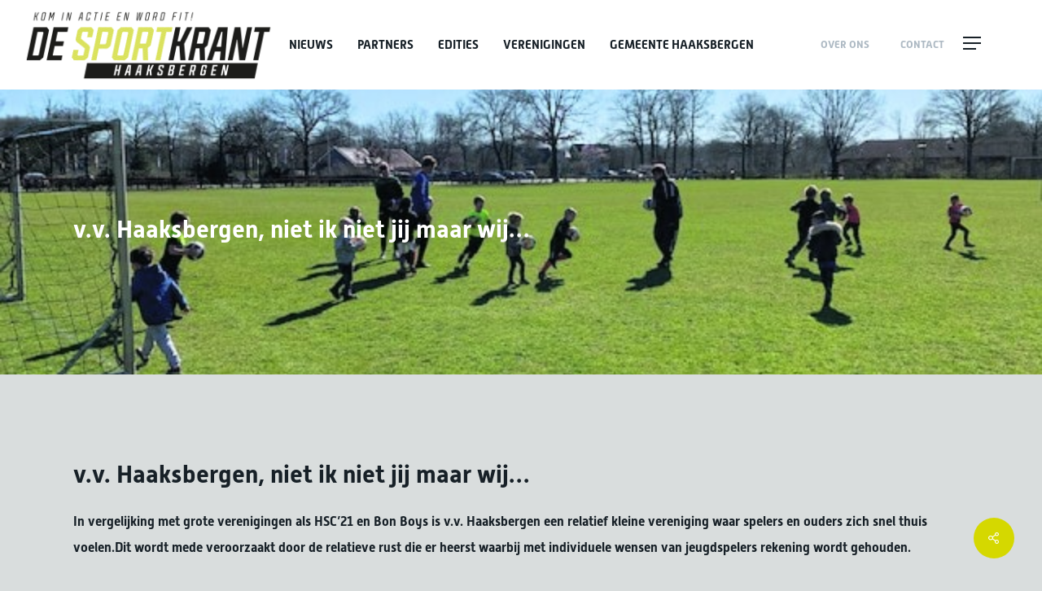

--- FILE ---
content_type: text/html; charset=UTF-8
request_url: https://sportkranthaaksbergen.nl/vv-haaksbergen-2/
body_size: 17590
content:
<!doctype html>
<html lang="nl-NL" class="no-js">
<head>
	<meta charset="UTF-8">
	<meta name="viewport" content="width=device-width, initial-scale=1, maximum-scale=1, user-scalable=0" /><link rel="shortcut icon" href="https://sportkranthaaksbergen.nl/wp-content/uploads/2017/11/favicon.png" /><meta name='robots' content='index, follow, max-image-preview:large, max-snippet:-1, max-video-preview:-1' />

	<!-- This site is optimized with the Yoast SEO plugin v26.7 - https://yoast.com/wordpress/plugins/seo/ -->
	<title>v.v. Haaksbergen, niet ik niet jij maar wij… - De Sportkrant Haaksbergen</title>
	<link rel="canonical" href="https://sportkranthaaksbergen.nl/vv-haaksbergen-2/" />
	<meta property="og:locale" content="nl_NL" />
	<meta property="og:type" content="article" />
	<meta property="og:title" content="v.v. Haaksbergen, niet ik niet jij maar wij… - De Sportkrant Haaksbergen" />
	<meta property="og:url" content="https://sportkranthaaksbergen.nl/vv-haaksbergen-2/" />
	<meta property="og:site_name" content="De Sportkrant Haaksbergen" />
	<meta property="article:publisher" content="https://www.facebook.com/De-Sportkrant-620067991716974/" />
	<meta property="article:published_time" content="2022-04-20T13:08:57+00:00" />
	<meta property="article:modified_time" content="2022-04-20T13:11:42+00:00" />
	<meta property="og:image" content="https://sportkranthaaksbergen.nl/wp-content/uploads/2022/04/image001-1.jpg" />
	<meta property="og:image:width" content="640" />
	<meta property="og:image:height" content="480" />
	<meta property="og:image:type" content="image/jpeg" />
	<meta name="author" content="dominique scheepers" />
	<meta name="twitter:card" content="summary_large_image" />
	<meta name="twitter:label1" content="Geschreven door" />
	<meta name="twitter:data1" content="dominique scheepers" />
	<meta name="twitter:label2" content="Geschatte leestijd" />
	<meta name="twitter:data2" content="3 minuten" />
	<script type="application/ld+json" class="yoast-schema-graph">{"@context":"https://schema.org","@graph":[{"@type":"Article","@id":"https://sportkranthaaksbergen.nl/vv-haaksbergen-2/#article","isPartOf":{"@id":"https://sportkranthaaksbergen.nl/vv-haaksbergen-2/"},"author":{"name":"dominique scheepers","@id":"https://sportkranthaaksbergen.nl/#/schema/person/674a5f833c89f0ec69ed74d026ec7c88"},"headline":"v.v. Haaksbergen, niet ik niet jij maar wij…","datePublished":"2022-04-20T13:08:57+00:00","dateModified":"2022-04-20T13:11:42+00:00","mainEntityOfPage":{"@id":"https://sportkranthaaksbergen.nl/vv-haaksbergen-2/"},"wordCount":635,"image":{"@id":"https://sportkranthaaksbergen.nl/vv-haaksbergen-2/#primaryimage"},"thumbnailUrl":"https://sportkranthaaksbergen.nl/wp-content/uploads/2022/04/image001-1.jpg","articleSection":["v.v. Haaksbergen"],"inLanguage":"nl-NL"},{"@type":"WebPage","@id":"https://sportkranthaaksbergen.nl/vv-haaksbergen-2/","url":"https://sportkranthaaksbergen.nl/vv-haaksbergen-2/","name":"v.v. Haaksbergen, niet ik niet jij maar wij… - De Sportkrant Haaksbergen","isPartOf":{"@id":"https://sportkranthaaksbergen.nl/#website"},"primaryImageOfPage":{"@id":"https://sportkranthaaksbergen.nl/vv-haaksbergen-2/#primaryimage"},"image":{"@id":"https://sportkranthaaksbergen.nl/vv-haaksbergen-2/#primaryimage"},"thumbnailUrl":"https://sportkranthaaksbergen.nl/wp-content/uploads/2022/04/image001-1.jpg","datePublished":"2022-04-20T13:08:57+00:00","dateModified":"2022-04-20T13:11:42+00:00","author":{"@id":"https://sportkranthaaksbergen.nl/#/schema/person/674a5f833c89f0ec69ed74d026ec7c88"},"breadcrumb":{"@id":"https://sportkranthaaksbergen.nl/vv-haaksbergen-2/#breadcrumb"},"inLanguage":"nl-NL","potentialAction":[{"@type":"ReadAction","target":["https://sportkranthaaksbergen.nl/vv-haaksbergen-2/"]}]},{"@type":"ImageObject","inLanguage":"nl-NL","@id":"https://sportkranthaaksbergen.nl/vv-haaksbergen-2/#primaryimage","url":"https://sportkranthaaksbergen.nl/wp-content/uploads/2022/04/image001-1.jpg","contentUrl":"https://sportkranthaaksbergen.nl/wp-content/uploads/2022/04/image001-1.jpg","width":640,"height":480},{"@type":"BreadcrumbList","@id":"https://sportkranthaaksbergen.nl/vv-haaksbergen-2/#breadcrumb","itemListElement":[{"@type":"ListItem","position":1,"name":"Home","item":"https://sportkranthaaksbergen.nl/"},{"@type":"ListItem","position":2,"name":"v.v. Haaksbergen, niet ik niet jij maar wij…"}]},{"@type":"WebSite","@id":"https://sportkranthaaksbergen.nl/#website","url":"https://sportkranthaaksbergen.nl/","name":"De Sportkrant Haaksbergen","description":"Al het sportnieuws uit Haaksbergen","potentialAction":[{"@type":"SearchAction","target":{"@type":"EntryPoint","urlTemplate":"https://sportkranthaaksbergen.nl/?s={search_term_string}"},"query-input":{"@type":"PropertyValueSpecification","valueRequired":true,"valueName":"search_term_string"}}],"inLanguage":"nl-NL"},{"@type":"Person","@id":"https://sportkranthaaksbergen.nl/#/schema/person/674a5f833c89f0ec69ed74d026ec7c88","name":"dominique scheepers","image":{"@type":"ImageObject","inLanguage":"nl-NL","@id":"https://sportkranthaaksbergen.nl/#/schema/person/image/","url":"https://secure.gravatar.com/avatar/7be97240aa8a91511b9cf0f73c7608693f816deda97d4e65c22d9dd88ad2dd28?s=96&d=mm&r=g","contentUrl":"https://secure.gravatar.com/avatar/7be97240aa8a91511b9cf0f73c7608693f816deda97d4e65c22d9dd88ad2dd28?s=96&d=mm&r=g","caption":"dominique scheepers"},"url":"https://sportkranthaaksbergen.nl/author/jetow-2y9ejjjasefdomin/"}]}</script>
	<!-- / Yoast SEO plugin. -->


<link rel='dns-prefetch' href='//fonts.googleapis.com' />
<link rel="alternate" type="application/rss+xml" title="De Sportkrant Haaksbergen &raquo; feed" href="https://sportkranthaaksbergen.nl/feed/" />
<link rel="alternate" type="application/rss+xml" title="De Sportkrant Haaksbergen &raquo; reacties feed" href="https://sportkranthaaksbergen.nl/comments/feed/" />
<link rel="alternate" title="oEmbed (JSON)" type="application/json+oembed" href="https://sportkranthaaksbergen.nl/wp-json/oembed/1.0/embed?url=https%3A%2F%2Fsportkranthaaksbergen.nl%2Fvv-haaksbergen-2%2F" />
<link rel="alternate" title="oEmbed (XML)" type="text/xml+oembed" href="https://sportkranthaaksbergen.nl/wp-json/oembed/1.0/embed?url=https%3A%2F%2Fsportkranthaaksbergen.nl%2Fvv-haaksbergen-2%2F&#038;format=xml" />
<style id='wp-img-auto-sizes-contain-inline-css' type='text/css'>
img:is([sizes=auto i],[sizes^="auto," i]){contain-intrinsic-size:3000px 1500px}
/*# sourceURL=wp-img-auto-sizes-contain-inline-css */
</style>
<link rel='stylesheet' id='formidable-css' href='https://sportkranthaaksbergen.nl/wp-content/plugins/formidable/css/formidableforms.css?ver=1211128' type='text/css' media='all' />
<style id='wp-emoji-styles-inline-css' type='text/css'>

	img.wp-smiley, img.emoji {
		display: inline !important;
		border: none !important;
		box-shadow: none !important;
		height: 1em !important;
		width: 1em !important;
		margin: 0 0.07em !important;
		vertical-align: -0.1em !important;
		background: none !important;
		padding: 0 !important;
	}
/*# sourceURL=wp-emoji-styles-inline-css */
</style>
<style id='wp-block-library-inline-css' type='text/css'>
:root{--wp-block-synced-color:#7a00df;--wp-block-synced-color--rgb:122,0,223;--wp-bound-block-color:var(--wp-block-synced-color);--wp-editor-canvas-background:#ddd;--wp-admin-theme-color:#007cba;--wp-admin-theme-color--rgb:0,124,186;--wp-admin-theme-color-darker-10:#006ba1;--wp-admin-theme-color-darker-10--rgb:0,107,160.5;--wp-admin-theme-color-darker-20:#005a87;--wp-admin-theme-color-darker-20--rgb:0,90,135;--wp-admin-border-width-focus:2px}@media (min-resolution:192dpi){:root{--wp-admin-border-width-focus:1.5px}}.wp-element-button{cursor:pointer}:root .has-very-light-gray-background-color{background-color:#eee}:root .has-very-dark-gray-background-color{background-color:#313131}:root .has-very-light-gray-color{color:#eee}:root .has-very-dark-gray-color{color:#313131}:root .has-vivid-green-cyan-to-vivid-cyan-blue-gradient-background{background:linear-gradient(135deg,#00d084,#0693e3)}:root .has-purple-crush-gradient-background{background:linear-gradient(135deg,#34e2e4,#4721fb 50%,#ab1dfe)}:root .has-hazy-dawn-gradient-background{background:linear-gradient(135deg,#faaca8,#dad0ec)}:root .has-subdued-olive-gradient-background{background:linear-gradient(135deg,#fafae1,#67a671)}:root .has-atomic-cream-gradient-background{background:linear-gradient(135deg,#fdd79a,#004a59)}:root .has-nightshade-gradient-background{background:linear-gradient(135deg,#330968,#31cdcf)}:root .has-midnight-gradient-background{background:linear-gradient(135deg,#020381,#2874fc)}:root{--wp--preset--font-size--normal:16px;--wp--preset--font-size--huge:42px}.has-regular-font-size{font-size:1em}.has-larger-font-size{font-size:2.625em}.has-normal-font-size{font-size:var(--wp--preset--font-size--normal)}.has-huge-font-size{font-size:var(--wp--preset--font-size--huge)}.has-text-align-center{text-align:center}.has-text-align-left{text-align:left}.has-text-align-right{text-align:right}.has-fit-text{white-space:nowrap!important}#end-resizable-editor-section{display:none}.aligncenter{clear:both}.items-justified-left{justify-content:flex-start}.items-justified-center{justify-content:center}.items-justified-right{justify-content:flex-end}.items-justified-space-between{justify-content:space-between}.screen-reader-text{border:0;clip-path:inset(50%);height:1px;margin:-1px;overflow:hidden;padding:0;position:absolute;width:1px;word-wrap:normal!important}.screen-reader-text:focus{background-color:#ddd;clip-path:none;color:#444;display:block;font-size:1em;height:auto;left:5px;line-height:normal;padding:15px 23px 14px;text-decoration:none;top:5px;width:auto;z-index:100000}html :where(.has-border-color){border-style:solid}html :where([style*=border-top-color]){border-top-style:solid}html :where([style*=border-right-color]){border-right-style:solid}html :where([style*=border-bottom-color]){border-bottom-style:solid}html :where([style*=border-left-color]){border-left-style:solid}html :where([style*=border-width]){border-style:solid}html :where([style*=border-top-width]){border-top-style:solid}html :where([style*=border-right-width]){border-right-style:solid}html :where([style*=border-bottom-width]){border-bottom-style:solid}html :where([style*=border-left-width]){border-left-style:solid}html :where(img[class*=wp-image-]){height:auto;max-width:100%}:where(figure){margin:0 0 1em}html :where(.is-position-sticky){--wp-admin--admin-bar--position-offset:var(--wp-admin--admin-bar--height,0px)}@media screen and (max-width:600px){html :where(.is-position-sticky){--wp-admin--admin-bar--position-offset:0px}}

/*# sourceURL=wp-block-library-inline-css */
</style><style id='global-styles-inline-css' type='text/css'>
:root{--wp--preset--aspect-ratio--square: 1;--wp--preset--aspect-ratio--4-3: 4/3;--wp--preset--aspect-ratio--3-4: 3/4;--wp--preset--aspect-ratio--3-2: 3/2;--wp--preset--aspect-ratio--2-3: 2/3;--wp--preset--aspect-ratio--16-9: 16/9;--wp--preset--aspect-ratio--9-16: 9/16;--wp--preset--color--black: #000000;--wp--preset--color--cyan-bluish-gray: #abb8c3;--wp--preset--color--white: #ffffff;--wp--preset--color--pale-pink: #f78da7;--wp--preset--color--vivid-red: #cf2e2e;--wp--preset--color--luminous-vivid-orange: #ff6900;--wp--preset--color--luminous-vivid-amber: #fcb900;--wp--preset--color--light-green-cyan: #7bdcb5;--wp--preset--color--vivid-green-cyan: #00d084;--wp--preset--color--pale-cyan-blue: #8ed1fc;--wp--preset--color--vivid-cyan-blue: #0693e3;--wp--preset--color--vivid-purple: #9b51e0;--wp--preset--gradient--vivid-cyan-blue-to-vivid-purple: linear-gradient(135deg,rgb(6,147,227) 0%,rgb(155,81,224) 100%);--wp--preset--gradient--light-green-cyan-to-vivid-green-cyan: linear-gradient(135deg,rgb(122,220,180) 0%,rgb(0,208,130) 100%);--wp--preset--gradient--luminous-vivid-amber-to-luminous-vivid-orange: linear-gradient(135deg,rgb(252,185,0) 0%,rgb(255,105,0) 100%);--wp--preset--gradient--luminous-vivid-orange-to-vivid-red: linear-gradient(135deg,rgb(255,105,0) 0%,rgb(207,46,46) 100%);--wp--preset--gradient--very-light-gray-to-cyan-bluish-gray: linear-gradient(135deg,rgb(238,238,238) 0%,rgb(169,184,195) 100%);--wp--preset--gradient--cool-to-warm-spectrum: linear-gradient(135deg,rgb(74,234,220) 0%,rgb(151,120,209) 20%,rgb(207,42,186) 40%,rgb(238,44,130) 60%,rgb(251,105,98) 80%,rgb(254,248,76) 100%);--wp--preset--gradient--blush-light-purple: linear-gradient(135deg,rgb(255,206,236) 0%,rgb(152,150,240) 100%);--wp--preset--gradient--blush-bordeaux: linear-gradient(135deg,rgb(254,205,165) 0%,rgb(254,45,45) 50%,rgb(107,0,62) 100%);--wp--preset--gradient--luminous-dusk: linear-gradient(135deg,rgb(255,203,112) 0%,rgb(199,81,192) 50%,rgb(65,88,208) 100%);--wp--preset--gradient--pale-ocean: linear-gradient(135deg,rgb(255,245,203) 0%,rgb(182,227,212) 50%,rgb(51,167,181) 100%);--wp--preset--gradient--electric-grass: linear-gradient(135deg,rgb(202,248,128) 0%,rgb(113,206,126) 100%);--wp--preset--gradient--midnight: linear-gradient(135deg,rgb(2,3,129) 0%,rgb(40,116,252) 100%);--wp--preset--font-size--small: 13px;--wp--preset--font-size--medium: 20px;--wp--preset--font-size--large: 36px;--wp--preset--font-size--x-large: 42px;--wp--preset--spacing--20: 0.44rem;--wp--preset--spacing--30: 0.67rem;--wp--preset--spacing--40: 1rem;--wp--preset--spacing--50: 1.5rem;--wp--preset--spacing--60: 2.25rem;--wp--preset--spacing--70: 3.38rem;--wp--preset--spacing--80: 5.06rem;--wp--preset--shadow--natural: 6px 6px 9px rgba(0, 0, 0, 0.2);--wp--preset--shadow--deep: 12px 12px 50px rgba(0, 0, 0, 0.4);--wp--preset--shadow--sharp: 6px 6px 0px rgba(0, 0, 0, 0.2);--wp--preset--shadow--outlined: 6px 6px 0px -3px rgb(255, 255, 255), 6px 6px rgb(0, 0, 0);--wp--preset--shadow--crisp: 6px 6px 0px rgb(0, 0, 0);}:root { --wp--style--global--content-size: 1300px;--wp--style--global--wide-size: 1300px; }:where(body) { margin: 0; }.wp-site-blocks > .alignleft { float: left; margin-right: 2em; }.wp-site-blocks > .alignright { float: right; margin-left: 2em; }.wp-site-blocks > .aligncenter { justify-content: center; margin-left: auto; margin-right: auto; }:where(.is-layout-flex){gap: 0.5em;}:where(.is-layout-grid){gap: 0.5em;}.is-layout-flow > .alignleft{float: left;margin-inline-start: 0;margin-inline-end: 2em;}.is-layout-flow > .alignright{float: right;margin-inline-start: 2em;margin-inline-end: 0;}.is-layout-flow > .aligncenter{margin-left: auto !important;margin-right: auto !important;}.is-layout-constrained > .alignleft{float: left;margin-inline-start: 0;margin-inline-end: 2em;}.is-layout-constrained > .alignright{float: right;margin-inline-start: 2em;margin-inline-end: 0;}.is-layout-constrained > .aligncenter{margin-left: auto !important;margin-right: auto !important;}.is-layout-constrained > :where(:not(.alignleft):not(.alignright):not(.alignfull)){max-width: var(--wp--style--global--content-size);margin-left: auto !important;margin-right: auto !important;}.is-layout-constrained > .alignwide{max-width: var(--wp--style--global--wide-size);}body .is-layout-flex{display: flex;}.is-layout-flex{flex-wrap: wrap;align-items: center;}.is-layout-flex > :is(*, div){margin: 0;}body .is-layout-grid{display: grid;}.is-layout-grid > :is(*, div){margin: 0;}body{padding-top: 0px;padding-right: 0px;padding-bottom: 0px;padding-left: 0px;}:root :where(.wp-element-button, .wp-block-button__link){background-color: #32373c;border-width: 0;color: #fff;font-family: inherit;font-size: inherit;font-style: inherit;font-weight: inherit;letter-spacing: inherit;line-height: inherit;padding-top: calc(0.667em + 2px);padding-right: calc(1.333em + 2px);padding-bottom: calc(0.667em + 2px);padding-left: calc(1.333em + 2px);text-decoration: none;text-transform: inherit;}.has-black-color{color: var(--wp--preset--color--black) !important;}.has-cyan-bluish-gray-color{color: var(--wp--preset--color--cyan-bluish-gray) !important;}.has-white-color{color: var(--wp--preset--color--white) !important;}.has-pale-pink-color{color: var(--wp--preset--color--pale-pink) !important;}.has-vivid-red-color{color: var(--wp--preset--color--vivid-red) !important;}.has-luminous-vivid-orange-color{color: var(--wp--preset--color--luminous-vivid-orange) !important;}.has-luminous-vivid-amber-color{color: var(--wp--preset--color--luminous-vivid-amber) !important;}.has-light-green-cyan-color{color: var(--wp--preset--color--light-green-cyan) !important;}.has-vivid-green-cyan-color{color: var(--wp--preset--color--vivid-green-cyan) !important;}.has-pale-cyan-blue-color{color: var(--wp--preset--color--pale-cyan-blue) !important;}.has-vivid-cyan-blue-color{color: var(--wp--preset--color--vivid-cyan-blue) !important;}.has-vivid-purple-color{color: var(--wp--preset--color--vivid-purple) !important;}.has-black-background-color{background-color: var(--wp--preset--color--black) !important;}.has-cyan-bluish-gray-background-color{background-color: var(--wp--preset--color--cyan-bluish-gray) !important;}.has-white-background-color{background-color: var(--wp--preset--color--white) !important;}.has-pale-pink-background-color{background-color: var(--wp--preset--color--pale-pink) !important;}.has-vivid-red-background-color{background-color: var(--wp--preset--color--vivid-red) !important;}.has-luminous-vivid-orange-background-color{background-color: var(--wp--preset--color--luminous-vivid-orange) !important;}.has-luminous-vivid-amber-background-color{background-color: var(--wp--preset--color--luminous-vivid-amber) !important;}.has-light-green-cyan-background-color{background-color: var(--wp--preset--color--light-green-cyan) !important;}.has-vivid-green-cyan-background-color{background-color: var(--wp--preset--color--vivid-green-cyan) !important;}.has-pale-cyan-blue-background-color{background-color: var(--wp--preset--color--pale-cyan-blue) !important;}.has-vivid-cyan-blue-background-color{background-color: var(--wp--preset--color--vivid-cyan-blue) !important;}.has-vivid-purple-background-color{background-color: var(--wp--preset--color--vivid-purple) !important;}.has-black-border-color{border-color: var(--wp--preset--color--black) !important;}.has-cyan-bluish-gray-border-color{border-color: var(--wp--preset--color--cyan-bluish-gray) !important;}.has-white-border-color{border-color: var(--wp--preset--color--white) !important;}.has-pale-pink-border-color{border-color: var(--wp--preset--color--pale-pink) !important;}.has-vivid-red-border-color{border-color: var(--wp--preset--color--vivid-red) !important;}.has-luminous-vivid-orange-border-color{border-color: var(--wp--preset--color--luminous-vivid-orange) !important;}.has-luminous-vivid-amber-border-color{border-color: var(--wp--preset--color--luminous-vivid-amber) !important;}.has-light-green-cyan-border-color{border-color: var(--wp--preset--color--light-green-cyan) !important;}.has-vivid-green-cyan-border-color{border-color: var(--wp--preset--color--vivid-green-cyan) !important;}.has-pale-cyan-blue-border-color{border-color: var(--wp--preset--color--pale-cyan-blue) !important;}.has-vivid-cyan-blue-border-color{border-color: var(--wp--preset--color--vivid-cyan-blue) !important;}.has-vivid-purple-border-color{border-color: var(--wp--preset--color--vivid-purple) !important;}.has-vivid-cyan-blue-to-vivid-purple-gradient-background{background: var(--wp--preset--gradient--vivid-cyan-blue-to-vivid-purple) !important;}.has-light-green-cyan-to-vivid-green-cyan-gradient-background{background: var(--wp--preset--gradient--light-green-cyan-to-vivid-green-cyan) !important;}.has-luminous-vivid-amber-to-luminous-vivid-orange-gradient-background{background: var(--wp--preset--gradient--luminous-vivid-amber-to-luminous-vivid-orange) !important;}.has-luminous-vivid-orange-to-vivid-red-gradient-background{background: var(--wp--preset--gradient--luminous-vivid-orange-to-vivid-red) !important;}.has-very-light-gray-to-cyan-bluish-gray-gradient-background{background: var(--wp--preset--gradient--very-light-gray-to-cyan-bluish-gray) !important;}.has-cool-to-warm-spectrum-gradient-background{background: var(--wp--preset--gradient--cool-to-warm-spectrum) !important;}.has-blush-light-purple-gradient-background{background: var(--wp--preset--gradient--blush-light-purple) !important;}.has-blush-bordeaux-gradient-background{background: var(--wp--preset--gradient--blush-bordeaux) !important;}.has-luminous-dusk-gradient-background{background: var(--wp--preset--gradient--luminous-dusk) !important;}.has-pale-ocean-gradient-background{background: var(--wp--preset--gradient--pale-ocean) !important;}.has-electric-grass-gradient-background{background: var(--wp--preset--gradient--electric-grass) !important;}.has-midnight-gradient-background{background: var(--wp--preset--gradient--midnight) !important;}.has-small-font-size{font-size: var(--wp--preset--font-size--small) !important;}.has-medium-font-size{font-size: var(--wp--preset--font-size--medium) !important;}.has-large-font-size{font-size: var(--wp--preset--font-size--large) !important;}.has-x-large-font-size{font-size: var(--wp--preset--font-size--x-large) !important;}
/*# sourceURL=global-styles-inline-css */
</style>

<link rel='stylesheet' id='salient-social-css' href='https://sportkranthaaksbergen.nl/wp-content/plugins/salient-social/css/style.css?ver=1.2.5' type='text/css' media='all' />
<style id='salient-social-inline-css' type='text/css'>

  .sharing-default-minimal .nectar-love.loved,
  body .nectar-social[data-color-override="override"].fixed > a:before, 
  body .nectar-social[data-color-override="override"].fixed .nectar-social-inner a,
  .sharing-default-minimal .nectar-social[data-color-override="override"] .nectar-social-inner a:hover,
  .nectar-social.vertical[data-color-override="override"] .nectar-social-inner a:hover {
    background-color: #d5d800;
  }
  .nectar-social.hover .nectar-love.loved,
  .nectar-social.hover > .nectar-love-button a:hover,
  .nectar-social[data-color-override="override"].hover > div a:hover,
  #single-below-header .nectar-social[data-color-override="override"].hover > div a:hover,
  .nectar-social[data-color-override="override"].hover .share-btn:hover,
  .sharing-default-minimal .nectar-social[data-color-override="override"] .nectar-social-inner a {
    border-color: #d5d800;
  }
  #single-below-header .nectar-social.hover .nectar-love.loved i,
  #single-below-header .nectar-social.hover[data-color-override="override"] a:hover,
  #single-below-header .nectar-social.hover[data-color-override="override"] a:hover i,
  #single-below-header .nectar-social.hover .nectar-love-button a:hover i,
  .nectar-love:hover i,
  .hover .nectar-love:hover .total_loves,
  .nectar-love.loved i,
  .nectar-social.hover .nectar-love.loved .total_loves,
  .nectar-social.hover .share-btn:hover, 
  .nectar-social[data-color-override="override"].hover .nectar-social-inner a:hover,
  .nectar-social[data-color-override="override"].hover > div:hover span,
  .sharing-default-minimal .nectar-social[data-color-override="override"] .nectar-social-inner a:not(:hover) i,
  .sharing-default-minimal .nectar-social[data-color-override="override"] .nectar-social-inner a:not(:hover) {
    color: #d5d800;
  }
/*# sourceURL=salient-social-inline-css */
</style>
<link rel='stylesheet' id='font-awesome-css' href='https://sportkranthaaksbergen.nl/wp-content/themes/salient/css/font-awesome-legacy.min.css?ver=4.7.1' type='text/css' media='all' />
<link rel='stylesheet' id='salient-grid-system-css' href='https://sportkranthaaksbergen.nl/wp-content/themes/salient/css/build/grid-system.css?ver=17.3.0' type='text/css' media='all' />
<link rel='stylesheet' id='main-styles-css' href='https://sportkranthaaksbergen.nl/wp-content/themes/salient/css/build/style.css?ver=17.3.0' type='text/css' media='all' />
<style id='main-styles-inline-css' type='text/css'>
html:not(.page-trans-loaded) { background-color: #ffffff; }
/*# sourceURL=main-styles-inline-css */
</style>
<link rel='stylesheet' id='nectar-header-layout-centered-menu-css' href='https://sportkranthaaksbergen.nl/wp-content/themes/salient/css/build/header/header-layout-centered-menu.css?ver=17.3.0' type='text/css' media='all' />
<link rel='stylesheet' id='nectar-single-styles-css' href='https://sportkranthaaksbergen.nl/wp-content/themes/salient/css/build/single.css?ver=17.3.0' type='text/css' media='all' />
<link rel='stylesheet' id='nectar_default_font_open_sans-css' href='https://fonts.googleapis.com/css?family=Open+Sans%3A300%2C400%2C600%2C700&#038;subset=latin%2Clatin-ext' type='text/css' media='all' />
<link rel='stylesheet' id='responsive-css' href='https://sportkranthaaksbergen.nl/wp-content/themes/salient/css/build/responsive.css?ver=17.3.0' type='text/css' media='all' />
<link rel='stylesheet' id='select2-css' href='https://sportkranthaaksbergen.nl/wp-content/themes/salient/css/build/plugins/select2.css?ver=4.0.1' type='text/css' media='all' />
<link rel='stylesheet' id='skin-material-css' href='https://sportkranthaaksbergen.nl/wp-content/themes/salient/css/build/skin-material.css?ver=17.3.0' type='text/css' media='all' />
<link rel='stylesheet' id='salient-wp-menu-dynamic-css' href='https://sportkranthaaksbergen.nl/wp-content/uploads/salient/menu-dynamic.css?ver=54246' type='text/css' media='all' />
<link rel='stylesheet' id='js_composer_front-css' href='https://sportkranthaaksbergen.nl/wp-content/themes/salient/css/build/plugins/js_composer.css?ver=17.3.0' type='text/css' media='all' />
<link rel='stylesheet' id='dynamic-css-css' href='https://sportkranthaaksbergen.nl/wp-content/themes/salient/css/salient-dynamic-styles.css?ver=41136' type='text/css' media='all' />
<style id='dynamic-css-inline-css' type='text/css'>
@media only screen and (min-width:1000px){body #ajax-content-wrap.no-scroll{min-height:calc(100vh - 110px);height:calc(100vh - 110px)!important;}}@media only screen and (min-width:1000px){#page-header-wrap.fullscreen-header,#page-header-wrap.fullscreen-header #page-header-bg,html:not(.nectar-box-roll-loaded) .nectar-box-roll > #page-header-bg.fullscreen-header,.nectar_fullscreen_zoom_recent_projects,#nectar_fullscreen_rows:not(.afterLoaded) > div{height:calc(100vh - 109px);}.wpb_row.vc_row-o-full-height.top-level,.wpb_row.vc_row-o-full-height.top-level > .col.span_12{min-height:calc(100vh - 109px);}html:not(.nectar-box-roll-loaded) .nectar-box-roll > #page-header-bg.fullscreen-header{top:110px;}.nectar-slider-wrap[data-fullscreen="true"]:not(.loaded),.nectar-slider-wrap[data-fullscreen="true"]:not(.loaded) .swiper-container{height:calc(100vh - 108px)!important;}.admin-bar .nectar-slider-wrap[data-fullscreen="true"]:not(.loaded),.admin-bar .nectar-slider-wrap[data-fullscreen="true"]:not(.loaded) .swiper-container{height:calc(100vh - 108px - 32px)!important;}}.admin-bar[class*="page-template-template-no-header"] .wpb_row.vc_row-o-full-height.top-level,.admin-bar[class*="page-template-template-no-header"] .wpb_row.vc_row-o-full-height.top-level > .col.span_12{min-height:calc(100vh - 32px);}body[class*="page-template-template-no-header"] .wpb_row.vc_row-o-full-height.top-level,body[class*="page-template-template-no-header"] .wpb_row.vc_row-o-full-height.top-level > .col.span_12{min-height:100vh;}@media only screen and (max-width:999px){.using-mobile-browser #nectar_fullscreen_rows:not(.afterLoaded):not([data-mobile-disable="on"]) > div{height:calc(100vh - 146px);}.using-mobile-browser .wpb_row.vc_row-o-full-height.top-level,.using-mobile-browser .wpb_row.vc_row-o-full-height.top-level > .col.span_12,[data-permanent-transparent="1"].using-mobile-browser .wpb_row.vc_row-o-full-height.top-level,[data-permanent-transparent="1"].using-mobile-browser .wpb_row.vc_row-o-full-height.top-level > .col.span_12{min-height:calc(100vh - 146px);}html:not(.nectar-box-roll-loaded) .nectar-box-roll > #page-header-bg.fullscreen-header,.nectar_fullscreen_zoom_recent_projects,.nectar-slider-wrap[data-fullscreen="true"]:not(.loaded),.nectar-slider-wrap[data-fullscreen="true"]:not(.loaded) .swiper-container,#nectar_fullscreen_rows:not(.afterLoaded):not([data-mobile-disable="on"]) > div{height:calc(100vh - 93px);}.wpb_row.vc_row-o-full-height.top-level,.wpb_row.vc_row-o-full-height.top-level > .col.span_12{min-height:calc(100vh - 93px);}body[data-transparent-header="false"] #ajax-content-wrap.no-scroll{min-height:calc(100vh - 93px);height:calc(100vh - 93px);}}.nectar-button.small{border-radius:2px 2px 2px 2px;font-size:12px;padding:8px 14px;color:#FFF;box-shadow:0 -1px rgba(0,0,0,0.1) inset;}.nectar-button.small.see-through,.nectar-button.small.see-through-2,.nectar-button.small.see-through-3{padding-top:6px;padding-bottom:6px}.nectar-button.small i{font-size:16px;line-height:16px;right:26px}.nectar-button.small i.icon-button-arrow{font-size:16px}.nectar-button.has-icon.small,.nectar-button.tilt.has-icon.small{padding-left:33px;padding-right:33px}.nectar-button.has-icon.small:hover span,.nectar-button.tilt.small.has-icon span,body.material .nectar-button.has-icon.small span{-webkit-transform:translateX(-14px);transform:translateX(-14px)}.nectar-button.small.has-icon:hover i,.nectar-button.small.tilt.has-icon i{-webkit-transform:translateX(10px);transform:translateX(10px);}body.material .nectar-button.small i{font-size:14px;}body.material[data-button-style^="rounded"] .nectar-button.small i{font-size:12px;}.screen-reader-text,.nectar-skip-to-content:not(:focus){border:0;clip:rect(1px,1px,1px,1px);clip-path:inset(50%);height:1px;margin:-1px;overflow:hidden;padding:0;position:absolute!important;width:1px;word-wrap:normal!important;}.row .col img:not([srcset]){width:auto;}.row .col img.img-with-animation.nectar-lazy:not([srcset]){width:100%;}
#header-outer[data-lhe="default"] header#top nav > ul > li.menu-rechts > a {
    color:#adb9c3!important;
    font-size: 16px!important;
}

header#top .slide-out-widget-area-toggle a span {
    width: 100px;
}

header#top nav ul #search-btn a, header#top nav ul .slide-out-widget-area-toggle a {
    width: 100px;
    height: 24px;
}

header#top nav ul .slide-out-widget-area-toggle a { 
    color: #adb9c3!important;
    font-weight: 700;
}

.vereniging h5 {
    font-size: 16px;
    line-height: 16px;
    padding-top: 13px;
}

.vereniging {
    border-top: 2px solid #eaeaea;
    padding: 20px!important;
}

.vereniging-overzicht {
    padding: 20px!important;
    border-bottom:2px solid #f6f6f6;
}

.vereniging-overzicht:hover {
    background-color:#f6f6f6;
}

.vereniging-overzicht-responsive {
    padding: 20px!important;
    border-top:2px solid #f6f6f6;
}

.vereniging-overzicht-responsive-boven {
    padding: 20px!important;
}

.vereniging-overzicht-responsive-boven:hover {
    background-color:#f6f6f6;
}

.vereniging-overzicht-responsive:hover {
    background-color:#f6f6f6;
}

.vereniging-overzicht h5 {
    font-size: 16px;
    line-height: 16px;
    padding-top: 13px;
}

.vereniging-overzicht-onder {
    padding: 20px!important;
}

.vereniging-overzicht-onder:hover {
    background-color:#f6f6f6;
}

.vereniging-overzicht-onder h5 {
    font-size: 16px;
    line-height: 16px;
    padding-top: 13px;
}

.vereniging-overzicht-midden {
    padding: 20px!important;
    border-left:2px solid #f6f6f6;
    border-right:2px solid #f6f6f6;
    border-bottom:2px solid #f6f6f6;
}

.vereniging-overzicht-midden:hover {
    background-color:#f6f6f6;
}

.vereniging-overzicht-midden h5 {
    font-size: 16px;
    line-height: 16px;
    padding-top: 13px;
}

.vereniging-overzicht-midden-onder {
    padding: 20px!important;
    border-left:2px solid #f6f6f6;
    border-right:2px solid #f6f6f6;
}

.vereniging-overzicht-midden-onder:hover {
    background-color:#f6f6f6;
}

.vereniging-overzicht-midden-onder h5 {
    font-size: 16px;
    line-height: 16px;
    padding-top: 13px;
}

.row .col img, .img-with-aniamtion-wrap .hover-wrap {
    margin-bottom: 0px;
}



.row .col .iwithtext .iwt-icon img:not([srcset]) {
    width: 40px;
}

.material .wpb_row, .material .wpb_content_element {
    margin-bottom: 0!important;
}

.tekst-blok-padding .vc_column-inner {
padding:20px!important;
}

.edities-kop {
padding:20px!important;
}

.vereniging-button img{
    max-width:7px!important;
    right:0px!important;
    float:right;
    position: absolute;
    top: 30%;
}

.vereniging-button {
    background-color:#E0E306;
    padding: 20px!important;
    margin-bottom:0px!important;
    margin-top:0px!important;
    color:#fff!important;
}

.vereniging-button:hover {
    background-color:#CBCE05;
}

.uitgave-blok-titel {
    padding-left:40px;
    padding-right:40px;
    padding-top:20px;
    padding-bottom:20px;
    background-color:#172027;
}

.uitgave-online-button {
    background-color:#E0E306;
    padding-left:40px;
    padding-right:40px;
    padding-top:20px;
    padding-bottom:20px;
    margin-bottom:2px!important;
    margin-top:0px!important;
}

.uitgave-online-button:hover {
    background-color:#CBCE05;
}

.uitgave-online-button img{
    max-width:7px!important;
    top: 30%;
    margin-left:10%!important;
}

.knop-custom {
    background-color: #E0E306;
    max-width:200px!important;
    padding-left:40px;
    padding-right:40px;
    padding-top:20px;
    padding-bottom:20px;
    margin-bottom:2px!important;
    margin-top:0px!important;
}

.knop-custom:hover {
    background-color: #CBCE05;
}

.knop-custom img{
    max-width:7px!important;
    top: 30%;
    margin-left:10%!important;
}

.adverteren {
    border-top:6px solid #E0E306;
    border-bottom:4px solid #E0E306;
}

.contact-kop {
padding:20px!important;
}

.contact-button img{
    max-width:7px!important;
    right:0px!important;
    float:right;
    position: absolute;
    top: 30%;
}

.contact-button {
    background-color:#E0E306;
    padding: 20px!important;
    margin-bottom:0px!important;
    margin-top:0px!important;
    color:#fff!important;
}

.contact-button:hover {
    background-color:#CBCE05;
}

.contact {
    border-top:6px solid #E0E306;
}

.telefoon h5 {
    font-size: 16px;
    line-height: 16px;
    padding-top: 13px;
}

.telefoon {
    border-top: 2px solid #eaeaea;
    padding: 20px!important;
}

.telefoon a {
    font-weight:700!important;
}

.club-info-icon-midden:hover{
    background-color:#f7f7f7!important;
}
.club-info-icon-2 img {
    max-width:50%!important;
}
.club-info-icon-2 {
    background-color:#fff!important;
}
.club-info-icon-2:hover {
    background-color:#f7f7f7!important;
}
@media only screen and (max-width: 1000px) {
    .club-info-icon-midden {
    background-color:#fff!important;
    border-left:none;
    border-right:none;
    border-top:2px solid #f7f7f7;
    border-bottom:2px solid #f7f7f7;
}
}

.club-info-icon-3 img {
    max-width:50%!important;
}
.club-info-icon-3 {
    background-color:#fff!important;
}
.club-info-icon-3:hover {
    background-color:#f7f7f7!important;
}

.club-info-icon-4 img {
    max-width:50%!important;
}
.club-info-icon-4 {
    background-color:#fff!important;
}
.club-info-icon-4:hover {
    background-color:#f7f7f7!important;
}
@media only screen and (max-width: 1000px) {
    .club-info-icon-4 {
    background-color:#fff!important;
    border-left:none;
    border-right:none;
    border-bottom:2px solid #f7f7f7;
}
}
.club-info-icon-6 img {
    max-width:50%!important;
}
.club-info-icon-6 {
    background-color:#fff!important;
    border-left:2px solid #f7f7f7!important;
    border-right:2px solid #f7f7f7!important;
}
.club-info-icon-6:hover{
    background-color:#f7f7f7!important;
}
@media only screen and (max-width: 1000px) {
    .club-info-icon-6 {
    background-color:#fff!important;
    border-left:none;
    border-right:none;
    border-top:2px solid #f7f7f7;
}
}

.lijn-links {
    border-top:1px solid #f7f7f7;
    margin-top:0px!important;
    margin-bottom:0px!important;
    background-color:#f7f7f7;
}
@media only screen and (max-width: 1000px) {
.lijn-links {
    display:none;
}
}

@media only screen and (min-width: 1000px) {
.verenigingen-lijst-responsive {
    display:none;
}
}

@media only screen and (max-width: 1000px) {
.verenigingen-lijst {
    display:none;
}
}

@media only screen and (max-width: 1430px) {
header#top nav > ul > li > a {
    font-size: 15px!important;
}
}

@media only screen and (max-width: 1430px) {
#header-outer[data-lhe="default"] header#top nav > ul > li.menu-rechts > a {
    font-size: 13px!important;
}
}

@media only screen and (max-width: 1430px) {
header#top nav ul .slide-out-widget-area-toggle a {
    font-size: 13px!important;
}
}

@media only screen and (max-width: 1430px) {
header#top nav ul .slide-out-widget-area-toggle a {
    width: 65px;
}
}

@media only screen and (max-width: 1430px) {
body.material #header-outer:not([data-format="left-header"]) header#top nav > ul.buttons > li {
    margin: 0 4px!important;
}
}

body[data-form-submit="regular"] .container-wrap input[type=submit], body[data-form-submit="regular"] .container-wrap button[type=submit], body[data-form-submit="see-through"] .container-wrap input[type=submit], body[data-form-submit="see-through"] .container-wrap button[type=submit] {
    font-size: 18px;
    text-transform: uppercase;
}

body[data-form-style="minimal"] .minimal-form-input label span.text .text-inner {
    color: #acacac!important;
    display: inline-block;
    font-weight: 700!important;
}

#single-below-header {
    display: none!important;
}

html .single-post #single-meta {
    display: none!important;
}

body[data-ext-responsive="true"].single-post .container-wrap.no-sidebar .post-area {
    max-width:100%;
}

.single .heading-title {
    display:none!important;
}

.nectar-button span {
    font-size:16px;
}

.bericht img {
    max-width:400px!important;
    height:auto;
}

.post-area.masonry {
    margin-bottom: 0px!important;
}

article.post .more-link, .blog-recent .more-link {
    display: none;
}

.row .col.section-title span {
    display: none;
}

.comments-section {
    display:none;
}

.blog_next_prev_buttons[data-style="fullwidth_next_prev"] .previous-post span:not(.text) {
    display:none;
}

.blog_next_prev_buttons[data-style="fullwidth_next_prev"] .next-post span:not(.text) {
    display:none;
}

.logo-mijnen-media img {
    max-width:250px!important;
    float:right!important;
}

.facebook-logo img {
    max-width:25px!important;
    vertical-align: text-bottom;
}

.regio {
    font-weight:700!important;
    font-size:20px!important;
    line-height: 50px!important;
    border-bottom: 2px solid #fff;
    padding-bottom: 20px!important;
}

.regio a{
    font-weight:700!important;
    font-size:20px!important;
    line-height: 50px!important;
}

#slide-out-widget-area h3{
    color:#d5d800!important;
}

body #slide-out-widget-area.slide-out-from-right a:hover {
    color:#d5d800!important;
}
/*# sourceURL=dynamic-css-inline-css */
</style>
<link rel='stylesheet' id='salient-child-style-css' href='https://sportkranthaaksbergen.nl/wp-content/themes/salient-child/style.css?ver=17.3.0' type='text/css' media='all' />
<script type="text/javascript" src="https://sportkranthaaksbergen.nl/wp-includes/js/jquery/jquery.min.js?ver=3.7.1" id="jquery-core-js"></script>
<script type="text/javascript" src="https://sportkranthaaksbergen.nl/wp-includes/js/jquery/jquery-migrate.min.js?ver=3.4.1" id="jquery-migrate-js"></script>
<script></script><link rel="https://api.w.org/" href="https://sportkranthaaksbergen.nl/wp-json/" /><link rel="alternate" title="JSON" type="application/json" href="https://sportkranthaaksbergen.nl/wp-json/wp/v2/posts/1254" /><link rel="EditURI" type="application/rsd+xml" title="RSD" href="https://sportkranthaaksbergen.nl/xmlrpc.php?rsd" />
<meta name="generator" content="WordPress 6.9" />
<link rel='shortlink' href='https://sportkranthaaksbergen.nl/?p=1254' />
<script>document.documentElement.className += " js";</script>
<script type="text/javascript"> var root = document.getElementsByTagName( "html" )[0]; root.setAttribute( "class", "js" ); </script><style type="text/css">.recentcomments a{display:inline !important;padding:0 !important;margin:0 !important;}</style><meta name="generator" content="Powered by WPBakery Page Builder - drag and drop page builder for WordPress."/>
<script async src="//pagead2.googlesyndication.com/pagead/js/adsbygoogle.js"></script>
<script>
  (adsbygoogle = window.adsbygoogle || []).push({
    google_ad_client: "ca-pub-9637064697447415",
    enable_page_level_ads: true
  });
</script><link rel="icon" href="https://sportkranthaaksbergen.nl/wp-content/uploads/2017/11/cropped-favicon-32x32.png" sizes="32x32" />
<link rel="icon" href="https://sportkranthaaksbergen.nl/wp-content/uploads/2017/11/cropped-favicon-192x192.png" sizes="192x192" />
<link rel="apple-touch-icon" href="https://sportkranthaaksbergen.nl/wp-content/uploads/2017/11/cropped-favicon-180x180.png" />
<meta name="msapplication-TileImage" content="https://sportkranthaaksbergen.nl/wp-content/uploads/2017/11/cropped-favicon-270x270.png" />
<!-- BEGIN Adobe Fonts for WordPress --><script>
  (function(d) {
    var config = {
      kitId: 'pmk1dsf',
      scriptTimeout: 3000,
      async: true
    },
    h=d.documentElement,t=setTimeout(function(){h.className=h.className.replace(/\bwf-loading\b/g,"")+" wf-inactive";},config.scriptTimeout),tk=d.createElement("script"),f=false,s=d.getElementsByTagName("script")[0],a;h.className+=" wf-loading";tk.src='https://use.typekit.net/'+config.kitId+'.js';tk.async=true;tk.onload=tk.onreadystatechange=function(){a=this.readyState;if(f||a&&a!="complete"&&a!="loaded")return;f=true;clearTimeout(t);try{Typekit.load(config)}catch(e){}};s.parentNode.insertBefore(tk,s)
  })(document);
</script><style type='text/css'>h1 {
  font-family: "alwyn-new-web"!important;
  font-weight: 700;
  }
h2 {
  font-family: "alwyn-new-web";
  font-weight: 700;
  }
h3 {
  font-family: "alwyn-new-web";
  font-weight: 700;
  }
h4 {
  font-family: "alwyn-new-web";
  font-weight: 700;
  }
h5 {
  font-family: "alwyn-new-web";
  font-weight: 700;
  }
h6 {
  font-family: "alwyn-new-web";
  font-weight: 400;
  }
p {
  font-family: "alwyn-new-web";
  font-weight: 400;
  }
a {
  font-family: "alwyn-new-web";
  font-weight: 400;
  }
strong {
  font-family: "alwyn-new-web";
  font-weight: 700;
  }
b {
  font-family: "alwyn-new-web";
  font-weight: 700;
  }
span {
  font-family: "alwyn-new-web";
  }
italic {
  font-family: "alwyn-new-web";
  font-weight: 400;
  font-style: italic;
  }
em {
  font-family: "alwyn-new-web";
  font-weight: 400;
  font-style: italic;
  }
.ascend #footer-outer .widget h4, .ascend #sidebar h4 {
  font-family: "alwyn-new-web";
  font-weight: 700;
}

body[data-form-submit="regular"] .container-wrap input[type=submit], body[data-form-submit="regular"] .container-wrap button[type=submit], body[data-form-submit="see-through"] .container-wrap input[type=submit], body[data-form-submit="see-through"] .container-wrap button[type=submit] {
  font-family: "alwyn-new-web";
  font-weight: 700;
}

.nectar-button span {
  font-family: "alwyn-new-web";
  font-weight: 700;
}

.masonry.classic_enhanced article.post .excerpt {
  font-family: "alwyn-new-web";
  font-weight: 400;
}

.main-content ul li {
  font-family: "alwyn-new-web";
  font-weight: 400;
}</style><!-- END Adobe Fonts for WordPress --><noscript><style> .wpb_animate_when_almost_visible { opacity: 1; }</style></noscript><link data-pagespeed-no-defer data-nowprocket data-wpacu-skip data-no-optimize data-noptimize rel='stylesheet' id='main-styles-non-critical-css' href='https://sportkranthaaksbergen.nl/wp-content/themes/salient/css/build/style-non-critical.css?ver=17.3.0' type='text/css' media='all' />
<link data-pagespeed-no-defer data-nowprocket data-wpacu-skip data-no-optimize data-noptimize rel='stylesheet' id='magnific-css' href='https://sportkranthaaksbergen.nl/wp-content/themes/salient/css/build/plugins/magnific.css?ver=8.6.0' type='text/css' media='all' />
<link data-pagespeed-no-defer data-nowprocket data-wpacu-skip data-no-optimize data-noptimize rel='stylesheet' id='nectar-ocm-core-css' href='https://sportkranthaaksbergen.nl/wp-content/themes/salient/css/build/off-canvas/core.css?ver=17.3.0' type='text/css' media='all' />
<link data-pagespeed-no-defer data-nowprocket data-wpacu-skip data-no-optimize data-noptimize rel='stylesheet' id='nectar-ocm-slide-out-right-material-css' href='https://sportkranthaaksbergen.nl/wp-content/themes/salient/css/build/off-canvas/slide-out-right-material.css?ver=17.3.0' type='text/css' media='all' />
<link data-pagespeed-no-defer data-nowprocket data-wpacu-skip data-no-optimize data-noptimize rel='stylesheet' id='nectar-ocm-slide-out-right-hover-css' href='https://sportkranthaaksbergen.nl/wp-content/themes/salient/css/build/off-canvas/slide-out-right-hover.css?ver=17.3.0' type='text/css' media='all' />
</head><body data-rsssl=1 class="wp-singular post-template-default single single-post postid-1254 single-format-standard wp-theme-salient wp-child-theme-salient-child material wpb-js-composer js-comp-ver-7.8.1 vc_responsive" data-footer-reveal="false" data-footer-reveal-shadow="none" data-header-format="centered-menu" data-body-border="off" data-boxed-style="" data-header-breakpoint="1100" data-dropdown-style="minimal" data-cae="easeOutCubic" data-cad="750" data-megamenu-width="full-width" data-aie="none" data-ls="magnific" data-apte="standard" data-hhun="0" data-fancy-form-rcs="1" data-form-style="minimal" data-form-submit="regular" data-is="minimal" data-button-style="slightly_rounded_shadow" data-user-account-button="false" data-flex-cols="true" data-col-gap="default" data-header-inherit-rc="false" data-header-search="false" data-animated-anchors="true" data-ajax-transitions="true" data-full-width-header="true" data-slide-out-widget-area="true" data-slide-out-widget-area-style="slide-out-from-right" data-user-set-ocm="1" data-loading-animation="none" data-bg-header="true" data-responsive="1" data-ext-responsive="true" data-ext-padding="90" data-header-resize="0" data-header-color="custom" data-transparent-header="false" data-cart="false" data-remove-m-parallax="" data-remove-m-video-bgs="" data-m-animate="0" data-force-header-trans-color="light" data-smooth-scrolling="0" data-permanent-transparent="false" >

	
	<script type="text/javascript">
	 (function(window, document) {

		document.documentElement.classList.remove("no-js");

		if(navigator.userAgent.match(/(Android|iPod|iPhone|iPad|BlackBerry|IEMobile|Opera Mini)/)) {
			document.body.className += " using-mobile-browser mobile ";
		}
		if(navigator.userAgent.match(/Mac/) && navigator.maxTouchPoints && navigator.maxTouchPoints > 2) {
			document.body.className += " using-ios-device ";
		}

		if( !("ontouchstart" in window) ) {

			var body = document.querySelector("body");
			var winW = window.innerWidth;
			var bodyW = body.clientWidth;

			if (winW > bodyW + 4) {
				body.setAttribute("style", "--scroll-bar-w: " + (winW - bodyW - 4) + "px");
			} else {
				body.setAttribute("style", "--scroll-bar-w: 0px");
			}
		}

	 })(window, document);
   </script><a href="#ajax-content-wrap" class="nectar-skip-to-content">Skip to main content</a><div class="ocm-effect-wrap"><div class="ocm-effect-wrap-inner"><div id="ajax-loading-screen" data-disable-mobile="1" data-disable-fade-on-click="0" data-effect="standard" data-method="standard"><div class="loading-icon none"><div class="material-icon">
						<svg class="nectar-material-spinner" width="60px" height="60px" viewBox="0 0 60 60">
							<circle stroke-linecap="round" cx="30" cy="30" r="26" fill="none" stroke-width="6"></circle>
				  		</svg>	 
					</div></div></div>	
	<div id="header-space"  data-header-mobile-fixed='1'></div> 
	
		<div id="header-outer" data-has-menu="true" data-has-buttons="yes" data-header-button_style="default" data-using-pr-menu="true" data-mobile-fixed="1" data-ptnm="false" data-lhe="default" data-user-set-bg="#ffffff" data-format="centered-menu" data-permanent-transparent="false" data-megamenu-rt="0" data-remove-fixed="0" data-header-resize="0" data-cart="false" data-transparency-option="0" data-box-shadow="none" data-shrink-num="6" data-using-secondary="0" data-using-logo="1" data-logo-height="90" data-m-logo-height="70" data-padding="10" data-full-width="true" data-condense="false" >
		
<div id="search-outer" class="nectar">
	<div id="search">
		<div class="container">
			 <div id="search-box">
				 <div class="inner-wrap">
					 <div class="col span_12">
						  <form role="search" action="https://sportkranthaaksbergen.nl/" method="GET">
														 <input type="text" name="s"  value="" aria-label="Search" placeholder="Search" />
							 
						<span>Hit enter to search or ESC to close</span>
												</form>
					</div><!--/span_12-->
				</div><!--/inner-wrap-->
			 </div><!--/search-box-->
			 <div id="close"><a href="#" role="button"><span class="screen-reader-text">Close Search</span>
				<span class="close-wrap"> <span class="close-line close-line1" role="presentation"></span> <span class="close-line close-line2" role="presentation"></span> </span>				 </a></div>
		 </div><!--/container-->
	</div><!--/search-->
</div><!--/search-outer-->

<header id="top" role="banner">
	<div class="container">
		<div class="row">
			<div class="col span_3">
								<a id="logo" href="https://sportkranthaaksbergen.nl" data-supplied-ml-starting-dark="false" data-supplied-ml-starting="false" data-supplied-ml="false" >
					<img class="stnd skip-lazy default-logo dark-version" width="3167" height="919" alt="De Sportkrant Haaksbergen" src="https://sportkranthaaksbergen.nl/wp-content/uploads/2024/03/Sportkrant-Haaksbergen.png" srcset="https://sportkranthaaksbergen.nl/wp-content/uploads/2024/03/Sportkrant-Haaksbergen.png 1x, https://sportkranthaaksbergen.nl/wp-content/uploads/2024/03/Sportkrant-Haaksbergen.png 2x" />				</a>
							</div><!--/span_3-->

			<div class="col span_9 col_last">
									<div class="nectar-mobile-only mobile-header"><div class="inner"></div></div>
													<div class="slide-out-widget-area-toggle mobile-icon slide-out-from-right" data-custom-color="false" data-icon-animation="simple-transform">
						<div> <a href="#slide-out-widget-area" role="button" aria-label="Navigation Menu" aria-expanded="false" class="closed">
							<span class="screen-reader-text">Menu</span><span aria-hidden="true"> <i class="lines-button x2"> <i class="lines"></i> </i> </span>						</a></div>
					</div>
				
									<nav aria-label="Main Menu">
													<ul class="sf-menu">
								<li id="menu-item-355" class="menu-item menu-item-type-post_type menu-item-object-page nectar-regular-menu-item menu-item-355"><a href="https://sportkranthaaksbergen.nl/nieuws/"><span class="menu-title-text">Nieuws</span></a></li>
<li id="menu-item-24" class="menu-item menu-item-type-post_type menu-item-object-page nectar-regular-menu-item menu-item-24"><a href="https://sportkranthaaksbergen.nl/partners/"><span class="menu-title-text">Partners</span></a></li>
<li id="menu-item-23" class="menu-item menu-item-type-post_type menu-item-object-page nectar-regular-menu-item menu-item-23"><a href="https://sportkranthaaksbergen.nl/edities/"><span class="menu-title-text">Edities</span></a></li>
<li id="menu-item-22" class="menu-item menu-item-type-post_type menu-item-object-page nectar-regular-menu-item menu-item-22"><a href="https://sportkranthaaksbergen.nl/verenigingen/"><span class="menu-title-text">Verenigingen</span></a></li>
<li id="menu-item-857" class="menu-item menu-item-type-post_type menu-item-object-page nectar-regular-menu-item menu-item-857"><a href="https://sportkranthaaksbergen.nl/gemeente-haaksbergen/"><span class="menu-title-text">Gemeente Haaksbergen</span></a></li>
							</ul>
													<ul class="buttons sf-menu" data-user-set-ocm="1">

								<li id="menu-item-108" class="menu-rechts menu-item menu-item-type-custom menu-item-object-custom nectar-regular-menu-item menu-item-108"><a target="_blank" rel="noopener" href="https://www.mijnenmedia.nl/over-ons"><span class="menu-title-text">Over ons</span></a></li>
<li id="menu-item-109" class="menu-rechts menu-item menu-item-type-custom menu-item-object-custom nectar-regular-menu-item menu-item-109"><a target="_blank" rel="noopener" href="https://www.mijnenmedia.nl/contact"><span class="menu-title-text">Contact</span></a></li>
<li class="slide-out-widget-area-toggle" data-icon-animation="simple-transform" data-custom-color="false"><div> <a href="#slide-out-widget-area" aria-label="Navigation Menu" aria-expanded="false" role="button" class="closed"> <span class="screen-reader-text">Menu</span><span aria-hidden="true"> <i class="lines-button x2"> <i class="lines"></i> </i> </span> </a> </div></li>
							</ul>
						
					</nav>

					<div class="logo-spacing" data-using-image="true"><img class="hidden-logo" alt="De Sportkrant Haaksbergen" width="3167" height="919" src="https://sportkranthaaksbergen.nl/wp-content/uploads/2024/03/Sportkrant-Haaksbergen.png" /></div>
				</div><!--/span_9-->

				
			</div><!--/row-->
					</div><!--/container-->
	</header>		
	</div>
		<div id="ajax-content-wrap">
<div id="page-header-wrap" data-animate-in-effect="none" data-midnight="light" class="" style="height: 350px;"><div id="page-header-bg" class="not-loaded  hentry" data-post-hs="default" data-padding-amt="normal" data-animate-in-effect="none" data-midnight="light" data-text-effect="" data-bg-pos="center" data-alignment="left" data-alignment-v="middle" data-parallax="0" data-height="350"  style="background-color: #000; height:350px;">					<div class="page-header-bg-image-wrap" id="nectar-page-header-p-wrap" data-parallax-speed="fast">
						<div class="page-header-bg-image" style="background-image: url(https://sportkranthaaksbergen.nl/wp-content/uploads/2022/04/image001-1.jpg);"></div>
					</div> 
				<div class="container"><img loading="lazy" class="hidden-social-img" src="https://sportkranthaaksbergen.nl/wp-content/uploads/2022/04/image001-1.jpg" alt="v.v. Haaksbergen, niet ik niet jij maar wij…" style="display: none;" />
					<div class="row">
						<div class="col span_6 section-title blog-title" data-remove-post-date="0" data-remove-post-author="0" data-remove-post-comment-number="0">
							<div class="inner-wrap">

								
								<h1 class="entry-title">v.v. Haaksbergen, niet ik niet jij maar wij…</h1>

								

																	<div id="single-below-header" data-hide-on-mobile="false">
										<span class="meta-author vcard author"><span class="fn"><span class="author-leading">By</span> <a href="https://sportkranthaaksbergen.nl/author/jetow-2y9ejjjasefdomin/" title="Berichten van dominique scheepers" rel="author">dominique scheepers</a></span></span><span class="meta-date date updated">20 april 2022</span><span class="meta-category"><a class="v-v-haaksbergen" href="https://sportkranthaaksbergen.nl/category/v-v-haaksbergen/">v.v. Haaksbergen</a></span>									</div><!--/single-below-header-->
						
						
							<div id="single-meta">

								<div class="meta-comment-count">
									<a href="https://sportkranthaaksbergen.nl/vv-haaksbergen-2/#respond"><i class="icon-default-style steadysets-icon-chat-3"></i> No Comments</a>
								</div>

								
							</div><!--/single-meta-->

											</div>

				</div><!--/section-title-->
							</div><!--/row-->

			


			</div>
</div>

</div>

<div class="container-wrap no-sidebar" data-midnight="dark" data-remove-post-date="0" data-remove-post-author="0" data-remove-post-comment-number="0">
	<div class="container main-content">

		
		<div class="row">

			
			<div class="post-area col  span_12 col_last" role="main">

			
<article id="post-1254" class="post-1254 post type-post status-publish format-standard has-post-thumbnail category-v-v-haaksbergen">
  
  <div class="inner-wrap">

		<div class="post-content" data-hide-featured-media="1">
      
        <div class="content-inner">
		<div id="fws_697cbb7b093cf"  data-column-margin="default" data-midnight="dark"  class="wpb_row vc_row-fluid vc_row"  style="padding-top: 0px; padding-bottom: 0px; "><div class="row-bg-wrap" data-bg-animation="none" data-bg-animation-delay="" data-bg-overlay="false"><div class="inner-wrap row-bg-layer" ><div class="row-bg viewport-desktop"  style=""></div></div></div><div class="row_col_wrap_12 col span_12 dark left">
	<div  class="vc_col-sm-12 wpb_column column_container vc_column_container col no-extra-padding inherit_tablet inherit_phone "  data-padding-pos="all" data-has-bg-color="false" data-bg-color="" data-bg-opacity="1" data-animation="" data-delay="0" >
		<div class="vc_column-inner" >
			<div class="wpb_wrapper">
				<div id="fws_697cbb7b0d211" data-midnight="" data-column-margin="default" class="wpb_row vc_row-fluid vc_row inner_row"  style=""><div class="row-bg-wrap"> <div class="row-bg" ></div> </div><div class="row_col_wrap_12_inner col span_12  left">
	<div  class="vc_col-sm-12 wpb_column column_container vc_column_container col child_column no-extra-padding inherit_tablet inherit_phone "   data-padding-pos="all" data-has-bg-color="false" data-bg-color="" data-bg-opacity="1" data-animation="" data-delay="0" >
		<div class="vc_column-inner" >
		<div class="wpb_wrapper">
			<div class="divider-wrap" data-alignment="default"><div style="height: 25px;" class="divider"></div></div>
<div class="wpb_text_column wpb_content_element " >
	<div class="wpb_wrapper">
		<h1>v.v. Haaksbergen, niet ik niet jij maar wij…</h1>
	</div>
</div>



<div class="divider-wrap" data-alignment="default"><div style="height: 25px;" class="divider"></div></div>
<div class="wpb_text_column wpb_content_element " >
	<div class="wpb_wrapper">
		<p class="p1"><b>In vergelijking met grote verenigingen als HSC’21 en Bon Boys is v.v. Haaksbergen een relatief kleine vereniging waar spelers en ouders zich snel thuis voelen.Dit wordt mede veroorzaakt door de relatieve rust die er heerst waarbij met individuele wensen van jeugdspelers rekening wordt gehouden.<span class="Apple-converted-space"> </span></b></p>
<p>&nbsp;</p>
<p class="p1">Een vereniging alwaar het niet alleen draait om presteren maar het “samen” gevoel nog sterk aanwezig is en eenieder ertoe doet.<span class="Apple-converted-space">  </span>v.v. Haaksbergen is een vereniging waar plezier en prestatie dan ook hand in hand gaan en jaarlijks terugkerende activiteiten zoals de Mooscross en Oliebollentoernooi het sociale karakter van de club goed weergeven.<span class="Apple-converted-space"> </span></p>
<p>&nbsp;</p>
<p class="p1">De jeugdafdeling van v.v. Haaksbergen heeft de laatste jaren een gestage groei doorgemaakt waardoor momenteel van doorlopende jeugdteams sprake is met aansluiting naar de senioren die zowel op zaterdag als zondag actief zijn. Met ervaren trainers en leiders probeert v.v. Haaksbergen deze lijn door te zetten de komende jaren waarbij aan alle jeugdspelers dezelfde faciliteiten worden geboden en geen onderscheid wordt gemaakt.</p>
<p>&nbsp;</p>
<p class="p1">In 2007 is v.v. Haaksbergen als 1ste vereniging gestart met Kaboutervoetbal. Een deel van de toenmalige Kabouters uit 2007 heeft dit seizoen hun debuut gemaakt in het eerste elftal. Iets waar de club erg trots op is. Gezien het niveau van de huidige JO19 en JO17 is de verwachting dat veel spelers uit de eigen jeugd de stap naar de 1ste selectie de komende jaren gaan maken.<span class="Apple-converted-space"> </span></p>
<p class="p2"><span class="Apple-converted-space"> </span></p>
<p class="p1">Twee jaar geleden is een volledig nieuwe technische commissie gevormd en is v.v. Haaksbergen vooral gaan inzetten op spelers uit het dorp zelf. Het piepjonge 1ste elftal mist vanzelfsprekend de nodige ervaring. Achter de schermen wordt dan ook hard gewerkt om komend seizoen het team te versterken met enkele ervaren krachten.<span class="Apple-converted-space"> </span></p>
<p>&nbsp;</p>
<p class="p1">Want zeg nou eerlijk: “Wat is nu mooier dan samen met dorpsgenoten op zondagmiddag te voetballen in een eerste elftal bij een club waar de faciliteiten en randvoorwaarden ook prima voor elkaar zijn en dat alles op het mooiste hoofdveld van Oost-Nederland”.</p>
<p class="p1"><b>Wat de v,v, Haaksbergen je biedt, vind je bij een ander niet!</b></p>
	</div>
</div>



<div class="divider-wrap" data-alignment="default"><div style="height: 25px;" class="divider"></div></div><a class="nectar-button small regular accent-color  regular-button"  role="button" style="" target="_blank" href="https://www.vvhaaksbergen.nl/" data-color-override="false" data-hover-color-override="false" data-hover-text-color-override="#fff"><span>vv haaksbergen website</span></a>
	<div class="wpb_gallery wpb_content_element clearfix">
		<div class="wpb_wrapper"><div class="wpb_gallery_slides wpb_flexslider flex-gallery flexslider" data-onclick="link_no" data-interval="5" data-flex_fx="fade"><ul class="slides" data-d-autorotate=""><li><img decoding="async" class="skip-lazy " src="https://sportkranthaaksbergen.nl/wp-content/uploads/2022/04/image001-1-600x400.jpg" width="600" height="400" alt="image001" title="image001" loading="lazy" /></li></ul></div>
		</div> 
	</div> 
		</div> 
	</div>
	</div> 
</div></div>
			</div> 
		</div>
	</div> 
</div></div>
</div>        
      </div><!--/post-content-->
      
    </div><!--/inner-wrap-->
    
</article>
		</div><!--/post-area-->

			
		</div><!--/row-->

		<div class="row">

			<div data-post-header-style="default" class="blog_next_prev_buttons vc_row-fluid wpb_row full-width-content standard_section" data-style="fullwidth_next_prev" data-midnight="light"><ul class="controls"><li class="previous-post "><div class="post-bg-img" style="background-image: url(https://sportkranthaaksbergen.nl/wp-content/uploads/2021/04/foto1.jpg);"></div><a href="https://sportkranthaaksbergen.nl/tennis-club-buurse-2/" aria-label="Ga tennissen!"></a><h3><span>Previous Post</span><span class="text">Ga tennissen!
						 <svg class="next-arrow" aria-hidden="true" xmlns="http://www.w3.org/2000/svg" xmlns:xlink="http://www.w3.org/1999/xlink" viewBox="0 0 39 12"><line class="top" x1="23" y1="-0.5" x2="29.5" y2="6.5" stroke="#ffffff;"></line><line class="bottom" x1="23" y1="12.5" x2="29.5" y2="5.5" stroke="#ffffff;"></line></svg><span class="line"></span></span></h3></li><li class="next-post "><div class="post-bg-img" style="background-image: url(https://sportkranthaaksbergen.nl/wp-content/uploads/2022/04/Mix-U16.jpg);"></div><a href="https://sportkranthaaksbergen.nl/tonego65-voor-en-door-leden/" aria-label="Voor én door leden"></a><h3><span>Next Post</span><span class="text">Voor én door leden
						 <svg class="next-arrow" aria-hidden="true" xmlns="http://www.w3.org/2000/svg" xmlns:xlink="http://www.w3.org/1999/xlink" viewBox="0 0 39 12"><line class="top" x1="23" y1="-0.5" x2="29.5" y2="6.5" stroke="#ffffff;"></line><line class="bottom" x1="23" y1="12.5" x2="29.5" y2="5.5" stroke="#ffffff;"></line></svg><span class="line"></span></span></h3></li></ul>
			 </div>

			 
			<div class="comments-section" data-author-bio="false">
				
<div class="comment-wrap " data-midnight="dark" data-comments-open="false">


			<!-- If comments are closed. -->
		<!--<p class="nocomments">Comments are closed.</p>-->

	


</div>			</div>

		</div><!--/row-->

	</div><!--/container main-content-->
	</div><!--/container-wrap-->

<div class="nectar-social fixed" data-position="" data-rm-love="0" data-color-override="override"><a href="#"><i class="icon-default-style steadysets-icon-share"></i></a><div class="nectar-social-inner"><a class='facebook-share nectar-sharing' href='#' title='Share this'> <i class='fa fa-facebook'></i> <span class='social-text'>Share</span> </a><a class='twitter-share nectar-sharing' href='#' title='Share this'> <i class='fa icon-salient-x-twitter'></i> <span class='social-text'>Share</span> </a><a class='linkedin-share nectar-sharing' href='#' title='Share this'> <i class='fa fa-linkedin'></i> <span class='social-text'>Share</span> </a><a class='pinterest-share nectar-sharing' href='#' title='Pin this'> <i class='fa fa-pinterest'></i> <span class='social-text'>Pin</span> </a></div></div>
<div id="footer-outer" data-midnight="light" data-cols="2" data-custom-color="false" data-disable-copyright="true" data-matching-section-color="true" data-copyright-line="false" data-using-bg-img="false" data-bg-img-overlay="0.8" data-full-width="false" data-using-widget-area="true" data-link-hover="default"role="contentinfo">
	
		
	<div id="footer-widgets" data-has-widgets="true" data-cols="2">
		
		<div class="container">
			
						
			<div class="row">
				
								
				<div class="col span_6">
					<div id="text-3" class="widget widget_text">			<div class="textwidget"><p>Sportkrant Haaksbergen is onderdeel van Mijnen Media. Blijf op de hoogte van het sportnieuws in de regio! Via <span class="facebook-logo"><a href="https://www.facebook.com/De-Sportkrant-620067991716974/" target="_blank" rel="noopener"><img decoding="async" src="https://sportkranthaaksbergen.nl/wp-content/uploads/2018/05/facebook.svg" alt="Facebook" /></a></span> of via de <a href="/nieuws" target="_blank" rel="noopener">nieuwspagina</a>!</p>
</div>
		</div>					</div>
					
											
						<div class="col span_6">
							<div id="text-4" class="widget widget_text">			<div class="textwidget"><p><span class="logo-mijnen-media"><a href="https://www.mijnenmedia.nl/" rel="noopener" class="hvr-pulse" target="_blank"><img decoding="async" src="https://sportkranthaaksbergen.nl/wp-content/uploads/2018/05/logo-wit.svg" alt="Mijnen Media"></a></span></p>
</div>
		</div>								
							</div>
							
												
						
													
															
							</div>
													</div><!--/container-->
					</div><!--/footer-widgets-->
					
						
</div><!--/footer-outer-->


	<div id="slide-out-widget-area-bg" class="slide-out-from-right dark">
				</div>

		<div id="slide-out-widget-area" role="dialog" aria-modal="true" aria-label="Off Canvas Menu" class="slide-out-from-right" data-dropdown-func="separate-dropdown-parent-link" data-back-txt="Back">

			<div class="inner-wrap">
			<div class="inner" data-prepend-menu-mobile="true">

				<a class="slide_out_area_close" href="#"><span class="screen-reader-text">Close Menu</span>
					<span class="close-wrap"> <span class="close-line close-line1" role="presentation"></span> <span class="close-line close-line2" role="presentation"></span> </span>				</a>


									<div class="off-canvas-menu-container mobile-only" role="navigation">

						
						<ul class="menu">
							<li class="menu-item menu-item-type-post_type menu-item-object-page menu-item-355"><a href="https://sportkranthaaksbergen.nl/nieuws/">Nieuws</a></li>
<li class="menu-item menu-item-type-post_type menu-item-object-page menu-item-24"><a href="https://sportkranthaaksbergen.nl/partners/">Partners</a></li>
<li class="menu-item menu-item-type-post_type menu-item-object-page menu-item-23"><a href="https://sportkranthaaksbergen.nl/edities/">Edities</a></li>
<li class="menu-item menu-item-type-post_type menu-item-object-page menu-item-22"><a href="https://sportkranthaaksbergen.nl/verenigingen/">Verenigingen</a></li>
<li class="menu-item menu-item-type-post_type menu-item-object-page menu-item-857"><a href="https://sportkranthaaksbergen.nl/gemeente-haaksbergen/">Gemeente Haaksbergen</a></li>
<li class="menu-rechts menu-item menu-item-type-custom menu-item-object-custom menu-item-108"><a target="_blank" href="https://www.mijnenmedia.nl/over-ons">Over ons</a></li>
<li class="menu-rechts menu-item menu-item-type-custom menu-item-object-custom menu-item-109"><a target="_blank" href="https://www.mijnenmedia.nl/contact">Contact</a></li>

						</ul>

						<ul class="menu secondary-header-items">
													</ul>
					</div>
					<div id="text-5" class="widget widget_text">			<div class="textwidget"><div class="regio-titel">
<h3>Regio&#8217;s</h3>
</div>
<div class="regio"><a href="http://sportkrantvoorst.nl/" target="_blank" rel="noopener">Voorst</a><br />
<a href="http://www.sportkrantwinterswijk.nl/" target="_blank" rel="noopener">Winterswijk</a><br />
<a href="http://sportkrantputten.nl/" target="_blank" rel="noopener">Putten</a></div>
</div>
		</div><div id="text-2" class="widget widget_text">			<div class="textwidget"><p>De Sportkrant Haaksbergen is een initiatief van <a href="https://www.mijnenmedia.nl">Mijnen Media</a>. Heeft u vragen over de uitgave en/of deze website? Dan kunt u een mail sturen naar <a href="mailto:info@mijnenmedia.nl">info@mijnenmedia.nl</a> of bellen met 0315-341888</p>
</div>
		</div>
				</div>

				<div class="bottom-meta-wrap"><ul class="off-canvas-social-links"></ul><p class="bottom-text" data-has-desktop-social="true">De Sportkrant Haaksbegen is onderdeel van <a href="http://desportkrant.eu/">De Sportkrant</a></p></div><!--/bottom-meta-wrap--></div> <!--/inner-wrap-->
				</div>
		
</div> <!--/ajax-content-wrap-->

	<a id="to-top" aria-label="Back to top" role="button" href="#" class="mobile-enabled"><i role="presentation" class="fa fa-angle-up"></i></a>
	</div></div><!--/ocm-effect-wrap--><script type="speculationrules">
{"prefetch":[{"source":"document","where":{"and":[{"href_matches":"/*"},{"not":{"href_matches":["/wp-*.php","/wp-admin/*","/wp-content/uploads/*","/wp-content/*","/wp-content/plugins/*","/wp-content/themes/salient-child/*","/wp-content/themes/salient/*","/*\\?(.+)"]}},{"not":{"selector_matches":"a[rel~=\"nofollow\"]"}},{"not":{"selector_matches":".no-prefetch, .no-prefetch a"}}]},"eagerness":"conservative"}]}
</script>
<script type="text/html" id="wpb-modifications"> window.wpbCustomElement = 1; </script><script type="text/javascript" id="salient-social-js-extra">
/* <![CDATA[ */
var nectarLove = {"ajaxurl":"https://sportkranthaaksbergen.nl/wp-admin/admin-ajax.php","postID":"1254","rooturl":"https://sportkranthaaksbergen.nl","loveNonce":"dfb5e686ff"};
//# sourceURL=salient-social-js-extra
/* ]]> */
</script>
<script type="text/javascript" src="https://sportkranthaaksbergen.nl/wp-content/plugins/salient-social/js/salient-social.js?ver=1.2.5" id="salient-social-js"></script>
<script type="text/javascript" src="https://sportkranthaaksbergen.nl/wp-content/themes/salient/js/build/third-party/jquery.easing.min.js?ver=1.3" id="jquery-easing-js"></script>
<script type="text/javascript" src="https://sportkranthaaksbergen.nl/wp-content/themes/salient/js/build/third-party/jquery.mousewheel.min.js?ver=3.1.13" id="jquery-mousewheel-js"></script>
<script type="text/javascript" src="https://sportkranthaaksbergen.nl/wp-content/themes/salient/js/build/priority.js?ver=17.3.0" id="nectar_priority-js"></script>
<script type="text/javascript" src="https://sportkranthaaksbergen.nl/wp-content/themes/salient/js/build/third-party/transit.min.js?ver=0.9.9" id="nectar-transit-js"></script>
<script type="text/javascript" src="https://sportkranthaaksbergen.nl/wp-content/themes/salient/js/build/third-party/waypoints.js?ver=4.0.2" id="nectar-waypoints-js"></script>
<script type="text/javascript" src="https://sportkranthaaksbergen.nl/wp-content/plugins/salient-portfolio/js/third-party/imagesLoaded.min.js?ver=4.1.4" id="imagesLoaded-js"></script>
<script type="text/javascript" src="https://sportkranthaaksbergen.nl/wp-content/themes/salient/js/build/third-party/hoverintent.min.js?ver=1.9" id="hoverintent-js"></script>
<script type="text/javascript" src="https://sportkranthaaksbergen.nl/wp-content/themes/salient/js/build/third-party/magnific.js?ver=7.0.1" id="magnific-js"></script>
<script type="text/javascript" src="https://sportkranthaaksbergen.nl/wp-content/themes/salient/js/build/third-party/anime.min.js?ver=4.5.1" id="anime-js"></script>
<script type="text/javascript" src="https://sportkranthaaksbergen.nl/wp-content/themes/salient/js/build/third-party/superfish.js?ver=1.5.8" id="superfish-js"></script>
<script type="text/javascript" id="nectar-frontend-js-extra">
/* <![CDATA[ */
var nectarLove = {"ajaxurl":"https://sportkranthaaksbergen.nl/wp-admin/admin-ajax.php","postID":"1254","rooturl":"https://sportkranthaaksbergen.nl","disqusComments":"false","loveNonce":"dfb5e686ff","mapApiKey":""};
var nectarOptions = {"delay_js":"false","smooth_scroll":"false","smooth_scroll_strength":"50","quick_search":"false","react_compat":"disabled","header_entrance":"false","body_border_func":"default","disable_box_roll_mobile":"false","body_border_mobile":"0","dropdown_hover_intent":"default","simplify_ocm_mobile":"0","mobile_header_format":"default","ocm_btn_position":"default","left_header_dropdown_func":"default","ajax_add_to_cart":"0","ocm_remove_ext_menu_items":"remove_images","woo_product_filter_toggle":"0","woo_sidebar_toggles":"true","woo_sticky_sidebar":"0","woo_minimal_product_hover":"default","woo_minimal_product_effect":"default","woo_related_upsell_carousel":"false","woo_product_variable_select":"default","woo_using_cart_addons":"false","view_transitions_effect":""};
var nectar_front_i18n = {"menu":"Menu","next":"Next","previous":"Previous","close":"Close"};
//# sourceURL=nectar-frontend-js-extra
/* ]]> */
</script>
<script type="text/javascript" src="https://sportkranthaaksbergen.nl/wp-content/themes/salient/js/build/init.js?ver=17.3.0" id="nectar-frontend-js"></script>
<script type="text/javascript" src="https://sportkranthaaksbergen.nl/wp-content/plugins/salient-core/js/third-party/touchswipe.min.js?ver=1.0" id="touchswipe-js"></script>
<script type="text/javascript" src="https://sportkranthaaksbergen.nl/wp-content/themes/salient/js/build/third-party/select2.min.js?ver=4.0.1" id="select2-js"></script>
<script type="text/javascript" src="https://sportkranthaaksbergen.nl/wp-content/plugins/js_composer_salient/assets/js/dist/js_composer_front.min.js?ver=7.8.1" id="wpb_composer_front_js-js"></script>
<script type="text/javascript" src="https://sportkranthaaksbergen.nl/wp-content/themes/salient/js/build/third-party/flexslider.min.js?ver=2.1" id="flexslider-js"></script>
<script id="wp-emoji-settings" type="application/json">
{"baseUrl":"https://s.w.org/images/core/emoji/17.0.2/72x72/","ext":".png","svgUrl":"https://s.w.org/images/core/emoji/17.0.2/svg/","svgExt":".svg","source":{"concatemoji":"https://sportkranthaaksbergen.nl/wp-includes/js/wp-emoji-release.min.js?ver=6.9"}}
</script>
<script type="module">
/* <![CDATA[ */
/*! This file is auto-generated */
const a=JSON.parse(document.getElementById("wp-emoji-settings").textContent),o=(window._wpemojiSettings=a,"wpEmojiSettingsSupports"),s=["flag","emoji"];function i(e){try{var t={supportTests:e,timestamp:(new Date).valueOf()};sessionStorage.setItem(o,JSON.stringify(t))}catch(e){}}function c(e,t,n){e.clearRect(0,0,e.canvas.width,e.canvas.height),e.fillText(t,0,0);t=new Uint32Array(e.getImageData(0,0,e.canvas.width,e.canvas.height).data);e.clearRect(0,0,e.canvas.width,e.canvas.height),e.fillText(n,0,0);const a=new Uint32Array(e.getImageData(0,0,e.canvas.width,e.canvas.height).data);return t.every((e,t)=>e===a[t])}function p(e,t){e.clearRect(0,0,e.canvas.width,e.canvas.height),e.fillText(t,0,0);var n=e.getImageData(16,16,1,1);for(let e=0;e<n.data.length;e++)if(0!==n.data[e])return!1;return!0}function u(e,t,n,a){switch(t){case"flag":return n(e,"\ud83c\udff3\ufe0f\u200d\u26a7\ufe0f","\ud83c\udff3\ufe0f\u200b\u26a7\ufe0f")?!1:!n(e,"\ud83c\udde8\ud83c\uddf6","\ud83c\udde8\u200b\ud83c\uddf6")&&!n(e,"\ud83c\udff4\udb40\udc67\udb40\udc62\udb40\udc65\udb40\udc6e\udb40\udc67\udb40\udc7f","\ud83c\udff4\u200b\udb40\udc67\u200b\udb40\udc62\u200b\udb40\udc65\u200b\udb40\udc6e\u200b\udb40\udc67\u200b\udb40\udc7f");case"emoji":return!a(e,"\ud83e\u1fac8")}return!1}function f(e,t,n,a){let r;const o=(r="undefined"!=typeof WorkerGlobalScope&&self instanceof WorkerGlobalScope?new OffscreenCanvas(300,150):document.createElement("canvas")).getContext("2d",{willReadFrequently:!0}),s=(o.textBaseline="top",o.font="600 32px Arial",{});return e.forEach(e=>{s[e]=t(o,e,n,a)}),s}function r(e){var t=document.createElement("script");t.src=e,t.defer=!0,document.head.appendChild(t)}a.supports={everything:!0,everythingExceptFlag:!0},new Promise(t=>{let n=function(){try{var e=JSON.parse(sessionStorage.getItem(o));if("object"==typeof e&&"number"==typeof e.timestamp&&(new Date).valueOf()<e.timestamp+604800&&"object"==typeof e.supportTests)return e.supportTests}catch(e){}return null}();if(!n){if("undefined"!=typeof Worker&&"undefined"!=typeof OffscreenCanvas&&"undefined"!=typeof URL&&URL.createObjectURL&&"undefined"!=typeof Blob)try{var e="postMessage("+f.toString()+"("+[JSON.stringify(s),u.toString(),c.toString(),p.toString()].join(",")+"));",a=new Blob([e],{type:"text/javascript"});const r=new Worker(URL.createObjectURL(a),{name:"wpTestEmojiSupports"});return void(r.onmessage=e=>{i(n=e.data),r.terminate(),t(n)})}catch(e){}i(n=f(s,u,c,p))}t(n)}).then(e=>{for(const n in e)a.supports[n]=e[n],a.supports.everything=a.supports.everything&&a.supports[n],"flag"!==n&&(a.supports.everythingExceptFlag=a.supports.everythingExceptFlag&&a.supports[n]);var t;a.supports.everythingExceptFlag=a.supports.everythingExceptFlag&&!a.supports.flag,a.supports.everything||((t=a.source||{}).concatemoji?r(t.concatemoji):t.wpemoji&&t.twemoji&&(r(t.twemoji),r(t.wpemoji)))});
//# sourceURL=https://sportkranthaaksbergen.nl/wp-includes/js/wp-emoji-loader.min.js
/* ]]> */
</script>
<script></script></body>
</html>

--- FILE ---
content_type: text/html; charset=utf-8
request_url: https://www.google.com/recaptcha/api2/aframe
body_size: 250
content:
<!DOCTYPE HTML><html><head><meta http-equiv="content-type" content="text/html; charset=UTF-8"></head><body><script nonce="pYkM6sUfZOklcrm7UjBFdQ">/** Anti-fraud and anti-abuse applications only. See google.com/recaptcha */ try{var clients={'sodar':'https://pagead2.googlesyndication.com/pagead/sodar?'};window.addEventListener("message",function(a){try{if(a.source===window.parent){var b=JSON.parse(a.data);var c=clients[b['id']];if(c){var d=document.createElement('img');d.src=c+b['params']+'&rc='+(localStorage.getItem("rc::a")?sessionStorage.getItem("rc::b"):"");window.document.body.appendChild(d);sessionStorage.setItem("rc::e",parseInt(sessionStorage.getItem("rc::e")||0)+1);localStorage.setItem("rc::h",'1769782143582');}}}catch(b){}});window.parent.postMessage("_grecaptcha_ready", "*");}catch(b){}</script></body></html>